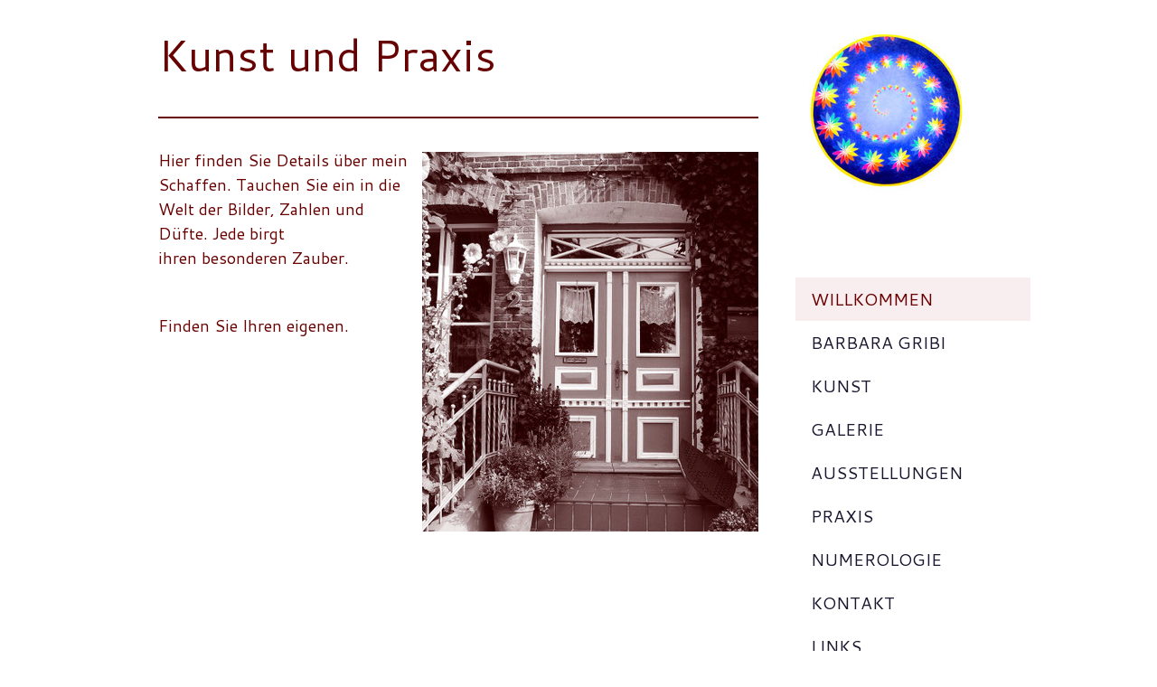

--- FILE ---
content_type: text/html; charset=UTF-8
request_url: https://www.barbara-gribi.ch/
body_size: 6271
content:
<!DOCTYPE html>
<html lang="de-DE"><head>
    <meta charset="utf-8"/>
    <link rel="dns-prefetch preconnect" href="https://u.jimcdn.com/" crossorigin="anonymous"/>
<link rel="dns-prefetch preconnect" href="https://assets.jimstatic.com/" crossorigin="anonymous"/>
<link rel="dns-prefetch preconnect" href="https://image.jimcdn.com" crossorigin="anonymous"/>
<link rel="dns-prefetch preconnect" href="https://fonts.jimstatic.com" crossorigin="anonymous"/>
<meta name="viewport" content="width=device-width, initial-scale=1"/>
<meta http-equiv="X-UA-Compatible" content="IE=edge"/>
<meta name="description" content="die Kunst des Malens und Zeichnen, Barbara Gribi, malt und zeichnet im Auftrag in allen gewünschten Techniken.Sie gibt Unterricht in Zeichnen und Malen."/>
<meta name="robots" content="index, follow, archive"/>
<meta property="st:section" content="die Kunst des Malens und Zeichnen, Barbara Gribi, malt und zeichnet im Auftrag in allen gewünschten Techniken.Sie gibt Unterricht in Zeichnen und Malen."/>
<meta name="generator" content="Jimdo Creator"/>
<meta name="twitter:title" content="Malen und Zeichnen, Auftragsmalen und - zeichnen"/>
<meta name="twitter:description" content="die Kunst des Malens und Zeichnen, Barbara Gribi, malt und zeichnet im Auftrag in allen gewünschten Techniken. Sie gibt Unterricht in Zeichnen und Malen."/>
<meta name="twitter:card" content="summary_large_image"/>
<meta property="og:url" content="http://www.barbara-gribi.ch/"/>
<meta property="og:title" content="Malen und Zeichnen, Auftragsmalen und - zeichnen"/>
<meta property="og:description" content="die Kunst des Malens und Zeichnen, Barbara Gribi, malt und zeichnet im Auftrag in allen gewünschten Techniken. Sie gibt Unterricht in Zeichnen und Malen."/>
<meta property="og:type" content="website"/>
<meta property="og:locale" content="de_DE"/>
<meta property="og:site_name" content="Barbara Gribi Kunst und Praxis"/><title>Malen und Zeichnen, Auftragsmalen und - zeichnen - Barbara Gribi Kunst und Praxis</title>
<link rel="shortcut icon" href="https://u.jimcdn.com/cms/o/s4d7052e8739a5daa/img/favicon.png?t=1425478540"/>
    
<link rel="canonical" href="https://www.barbara-gribi.ch/"/>

        <script src="https://assets.jimstatic.com/ckies.js.7c38a5f4f8d944ade39b.js"></script>

        <script src="https://assets.jimstatic.com/cookieControl.js.b05bf5f4339fa83b8e79.js"></script>
    <script>window.CookieControlSet.setToOff();</script>

    <style>html,body{margin:0}.hidden{display:none}.n{padding:5px}#cc-website-title a {text-decoration: none}.cc-m-image-align-1{text-align:left}.cc-m-image-align-2{text-align:right}.cc-m-image-align-3{text-align:center}</style>

        <link href="https://u.jimcdn.com/cms/o/s4d7052e8739a5daa/layout/dm_bc6bfef7180b52a47eb5c79149d65386/css/layout.css?t=1526995102" rel="stylesheet" type="text/css" id="jimdo_layout_css"/>
<script>     /* <![CDATA[ */     /*!  loadCss [c]2014 @scottjehl, Filament Group, Inc.  Licensed MIT */     window.loadCSS = window.loadCss = function(e,n,t){var r,l=window.document,a=l.createElement("link");if(n)r=n;else{var i=(l.body||l.getElementsByTagName("head")[0]).childNodes;r=i[i.length-1]}var o=l.styleSheets;a.rel="stylesheet",a.href=e,a.media="only x",r.parentNode.insertBefore(a,n?r:r.nextSibling);var d=function(e){for(var n=a.href,t=o.length;t--;)if(o[t].href===n)return e.call(a);setTimeout(function(){d(e)})};return a.onloadcssdefined=d,d(function(){a.media=t||"all"}),a};     window.onloadCSS = function(n,o){n.onload=function(){n.onload=null,o&&o.call(n)},"isApplicationInstalled"in navigator&&"onloadcssdefined"in n&&n.onloadcssdefined(o)}     /* ]]> */ </script>     <script>
// <![CDATA[
onloadCSS(loadCss('https://assets.jimstatic.com/web.css.eb85cb55dd9a47226f063339265ecc4f.css') , function() {
    this.id = 'jimdo_web_css';
});
// ]]>
</script>
<link href="https://assets.jimstatic.com/web.css.eb85cb55dd9a47226f063339265ecc4f.css" rel="preload" as="style"/>
<noscript>
<link href="https://assets.jimstatic.com/web.css.eb85cb55dd9a47226f063339265ecc4f.css" rel="stylesheet"/>
</noscript>
    <script>
    //<![CDATA[
        var jimdoData = {"isTestserver":false,"isLcJimdoCom":false,"isJimdoHelpCenter":false,"isProtectedPage":false,"cstok":"","cacheJsKey":"186e98539df89cc886f14e370fca1791cd2ed440","cacheCssKey":"186e98539df89cc886f14e370fca1791cd2ed440","cdnUrl":"https:\/\/assets.jimstatic.com\/","minUrl":"https:\/\/assets.jimstatic.com\/app\/cdn\/min\/file\/","authUrl":"https:\/\/a.jimdo.com\/","webPath":"https:\/\/www.barbara-gribi.ch\/","appUrl":"https:\/\/a.jimdo.com\/","cmsLanguage":"de_DE","isFreePackage":false,"mobile":false,"isDevkitTemplateUsed":true,"isTemplateResponsive":true,"websiteId":"s4d7052e8739a5daa","pageId":2066107323,"packageId":2,"shop":{"deliveryTimeTexts":{"1":"1 - 3 Tage Lieferzeit","2":"3 - 5 Tage Lieferzeit","3":"5 - 8 Tage Lieferzeit"},"checkoutButtonText":"Zur Kasse","isReady":false,"currencyFormat":{"pattern":"\u00a4 #,##0.00;\u00a4-#,##0.00","convertedPattern":"$ #,##0.00","symbols":{"GROUPING_SEPARATOR":" ","DECIMAL_SEPARATOR":".","CURRENCY_SYMBOL":"CHF"}},"currencyLocale":"de_CH"},"tr":{"gmap":{"searchNotFound":"Die angegebene Adresse konnte nicht gefunden werden.","routeNotFound":"Die Anfahrtsroute konnte nicht berechnet werden. M\u00f6gliche Gr\u00fcnde: Die Startadresse ist zu ungenau oder zu weit von der Zieladresse entfernt."},"shop":{"checkoutSubmit":{"next":"N\u00e4chster Schritt","wait":"Bitte warten"},"paypalError":"Da ist leider etwas schiefgelaufen. Bitte versuche es erneut!","cartBar":"Zum Warenkorb","maintenance":"Dieser Shop ist vor\u00fcbergehend leider nicht erreichbar. Bitte probieren Sie es sp\u00e4ter noch einmal.","addToCartOverlay":{"productInsertedText":"Der Artikel wurde dem Warenkorb hinzugef\u00fcgt.","continueShoppingText":"Weiter einkaufen","reloadPageText":"neu laden"},"notReadyText":"Dieser Shop ist noch nicht vollst\u00e4ndig eingerichtet.","numLeftText":"Mehr als {:num} Exemplare dieses Artikels sind z.Z. leider nicht verf\u00fcgbar.","oneLeftText":"Es ist leider nur noch ein Exemplar dieses Artikels verf\u00fcgbar."},"common":{"timeout":"Es ist ein Fehler aufgetreten. Die von dir ausgew\u00e4hlte Aktion wurde abgebrochen. Bitte versuche es in ein paar Minuten erneut."},"form":{"badRequest":"Es ist ein Fehler aufgetreten: Die Eingaben konnten leider nicht \u00fcbermittelt werden. Bitte versuche es sp\u00e4ter noch einmal!"}},"jQuery":"jimdoGen002","isJimdoMobileApp":false,"bgConfig":{"id":106794923,"type":"color","color":"rgb(255, 255, 255)"},"bgFullscreen":null,"responsiveBreakpointLandscape":767,"responsiveBreakpointPortrait":480,"copyableHeadlineLinks":false,"tocGeneration":false,"googlemapsConsoleKey":false,"loggingForAnalytics":false,"loggingForPredefinedPages":false,"isFacebookPixelIdEnabled":false,"userAccountId":"bc0f05d8-8871-4675-bf1e-72c87850d8c1"};
    // ]]>
</script>

     <script> (function(window) { 'use strict'; var regBuff = window.__regModuleBuffer = []; var regModuleBuffer = function() { var args = [].slice.call(arguments); regBuff.push(args); }; if (!window.regModule) { window.regModule = regModuleBuffer; } })(window); </script>
    <script src="https://assets.jimstatic.com/web.js.58bdb3da3da85b5697c0.js" async="true"></script>
    <script src="https://assets.jimstatic.com/at.js.62588d64be2115a866ce.js"></script>
    
</head>

<body class="body cc-page cc-page-index cc-indexpage j-m-gallery-styles j-m-video-styles j-m-hr-styles j-m-header-styles j-m-text-styles j-m-emotionheader-styles j-m-htmlCode-styles j-m-rss-styles j-m-form-styles-disabled j-m-table-styles j-m-textWithImage-styles j-m-downloadDocument-styles j-m-imageSubtitle-styles j-m-flickr-styles j-m-googlemaps-styles j-m-blogSelection-styles-disabled j-m-comment-styles j-m-jimdo-styles j-m-profile-styles j-m-guestbook-styles j-m-promotion-styles j-m-twitter-styles j-m-hgrid-styles j-m-shoppingcart-styles j-m-catalog-styles j-m-product-styles-disabled j-m-facebook-styles j-m-sharebuttons-styles j-m-formnew-styles-disabled j-m-callToAction-styles j-m-turbo-styles j-m-spacing-styles j-m-googleplus-styles j-m-dummy-styles j-m-search-styles j-m-booking-styles j-m-socialprofiles-styles j-footer-styles cc-pagemode-default cc-content-parent" id="page-2066107323">

<div id="cc-inner" class="cc-content-parent">

  <!-- _main.sass -->

  <!-- background-area -->
    <div class="jtpl-background-area" background-area=""></div>
  <!-- END background-area -->

  <input type="checkbox" id="jtpl-navigation__checkbox" class="jtpl-navigation__checkbox"/><div class="jtpl-main cc-content-parent">
    <div class="jtpl-main__inner layout-alignment cc-content-parent">

      <!-- _header.sass -->
      <header class="jtpl-header sidebar-options-box"><div class="jtpl-logo">
          <div id="cc-website-logo" class="cc-single-module-element"><div id="cc-m-11831486423" class="j-module n j-imageSubtitle"><div class="cc-m-image-container"><figure class="cc-imagewrapper cc-m-image-align-1">
<a href="https://www.barbara-gribi.ch/" target="_self"><img srcset="https://image.jimcdn.com/app/cms/image/transf/dimension=227x10000:format=jpg/path/s4d7052e8739a5daa/image/i39fb3889eb770eda/version/1489736093/image.jpg 227w, https://image.jimcdn.com/app/cms/image/transf/dimension=320x10000:format=jpg/path/s4d7052e8739a5daa/image/i39fb3889eb770eda/version/1489736093/image.jpg 320w, https://image.jimcdn.com/app/cms/image/transf/dimension=454x10000:format=jpg/path/s4d7052e8739a5daa/image/i39fb3889eb770eda/version/1489736093/image.jpg 454w" sizes="(min-width: 227px) 227px, 100vw" id="cc-m-imagesubtitle-image-11831486423" src="https://image.jimcdn.com/app/cms/image/transf/dimension=227x10000:format=jpg/path/s4d7052e8739a5daa/image/i39fb3889eb770eda/version/1489736093/image.jpg" alt="Barbara Gribi Kunst und Praxis" class="" data-src-width="1181" data-src-height="1181" data-src="https://image.jimcdn.com/app/cms/image/transf/dimension=227x10000:format=jpg/path/s4d7052e8739a5daa/image/i39fb3889eb770eda/version/1489736093/image.jpg" data-image-id="7713270723"/></a>    

</figure>
</div>
<div class="cc-clear"></div>
<script id="cc-m-reg-11831486423">// <![CDATA[

    window.regModule("module_imageSubtitle", {"data":{"imageExists":true,"hyperlink":"","hyperlink_target":"","hyperlinkAsString":"","pinterest":"0","id":11831486423,"widthEqualsContent":"0","resizeWidth":"227","resizeHeight":227},"id":11831486423});
// ]]>
</script></div></div>
        </div>
        <div class="jtpl-topbar navigation-colors">

          <!-- _cart.sass -->
          <div class="jtpl-cart">
            
          </div>
          <!-- END _cart.sass -->

          <!-- _mobile-navigation.sass -->
          <label for="jtpl-navigation__checkbox" class="jtpl-navigation__label navigation-colors__menu-icon">
            <span class="jtpl-navigation__borders navigation-colors__menu-icon"></span>
          </label>
          <nav class="jtpl-mobile-navigation"><div data-container="navigation"><div class="j-nav-variant-nested"><ul class="cc-nav-level-0 j-nav-level-0"><li id="cc-nav-view-2066107323" class="jmd-nav__list-item-0 cc-nav-current j-nav-current jmd-nav__item--current"><a href="/" data-link-title="Willkommen" class="cc-nav-current j-nav-current jmd-nav__link--current">Willkommen</a></li><li id="cc-nav-view-2255977723" class="jmd-nav__list-item-0"><a href="/barbara-gribi/" data-link-title="Barbara Gribi">Barbara Gribi</a></li><li id="cc-nav-view-2066219223" class="jmd-nav__list-item-0"><a href="/kunst/" data-link-title="Kunst">Kunst</a></li><li id="cc-nav-view-2066107423" class="jmd-nav__list-item-0"><a href="/galerie/" data-link-title="Galerie">Galerie</a></li><li id="cc-nav-view-2303690323" class="jmd-nav__list-item-0"><a href="/ausstellungen/" data-link-title="Ausstellungen">Ausstellungen</a></li><li id="cc-nav-view-2256040523" class="jmd-nav__list-item-0"><a href="/praxis/" data-link-title="Praxis">Praxis</a></li><li id="cc-nav-view-2434045323" class="jmd-nav__list-item-0"><a href="/numerologie/" data-link-title="Numerologie">Numerologie</a></li><li id="cc-nav-view-2066107523" class="jmd-nav__list-item-0"><a href="/kontakt/" data-link-title="Kontakt">Kontakt</a></li><li id="cc-nav-view-2367155823" class="jmd-nav__list-item-0"><a href="/links/" data-link-title="Links">Links</a></li></ul></div></div>
          </nav><!-- END _mobile-navigation.sass -->
</div>

        <!-- _navigation.sass -->
        <nav class="jtpl-navigation navigation-colors"><div data-container="navigation"><div class="j-nav-variant-nested"><ul class="cc-nav-level-0 j-nav-level-0"><li id="cc-nav-view-2066107323" class="jmd-nav__list-item-0 cc-nav-current j-nav-current jmd-nav__item--current"><a href="/" data-link-title="Willkommen" class="cc-nav-current j-nav-current jmd-nav__link--current">Willkommen</a></li><li id="cc-nav-view-2255977723" class="jmd-nav__list-item-0"><a href="/barbara-gribi/" data-link-title="Barbara Gribi">Barbara Gribi</a></li><li id="cc-nav-view-2066219223" class="jmd-nav__list-item-0"><a href="/kunst/" data-link-title="Kunst">Kunst</a></li><li id="cc-nav-view-2066107423" class="jmd-nav__list-item-0"><a href="/galerie/" data-link-title="Galerie">Galerie</a></li><li id="cc-nav-view-2303690323" class="jmd-nav__list-item-0"><a href="/ausstellungen/" data-link-title="Ausstellungen">Ausstellungen</a></li><li id="cc-nav-view-2256040523" class="jmd-nav__list-item-0"><a href="/praxis/" data-link-title="Praxis">Praxis</a></li><li id="cc-nav-view-2434045323" class="jmd-nav__list-item-0"><a href="/numerologie/" data-link-title="Numerologie">Numerologie</a></li><li id="cc-nav-view-2066107523" class="jmd-nav__list-item-0"><a href="/kontakt/" data-link-title="Kontakt">Kontakt</a></li><li id="cc-nav-view-2367155823" class="jmd-nav__list-item-0"><a href="/links/" data-link-title="Links">Links</a></li></ul></div></div>
        </nav><!-- END _navigation.sass --></header><!-- END _header.sass --><!-- _content.sass --><div class="jtpl-section cc-content-parent">
        <section class="jtpl-section__inner content-options cc-content-parent"><div id="content_area" data-container="content"><div id="content_start"></div>
        
        <div id="cc-matrix-2801781723"><div id="cc-m-10178071923" class="j-module n j-hgrid ">    <div class="cc-m-hgrid-column last" style="width: 100%;">
        <div id="cc-matrix-2801781923"><div id="cc-m-12941333123" class="j-module n j-header "><h1 class="" id="cc-m-header-12941333123">Kunst und Praxis</h1></div><div id="cc-m-13625738323" class="j-module n j-spacing ">
    <div class="cc-m-spacer" style="height: 16px;">
    
</div>

</div><div id="cc-m-12941310523" class="j-module n j-hr ">    <hr/>
</div><div id="cc-m-12941375023" class="j-module n j-spacing ">
    <div class="cc-m-spacer" style="height: 5px;">
    
</div>

</div><div id="cc-m-11944700023" class="j-module n j-textWithImage "><figure class="cc-imagewrapper cc-m-image-align-2">
<img srcset="https://image.jimcdn.com/app/cms/image/transf/dimension=320x1024:format=jpg/path/s4d7052e8739a5daa/image/i131064b0e931d7b4/version/1470310784/image.jpg 320w, https://image.jimcdn.com/app/cms/image/transf/dimension=372x1024:format=jpg/path/s4d7052e8739a5daa/image/i131064b0e931d7b4/version/1470310784/image.jpg 372w, https://image.jimcdn.com/app/cms/image/transf/dimension=640x1024:format=jpg/path/s4d7052e8739a5daa/image/i131064b0e931d7b4/version/1470310784/image.jpg 640w, https://image.jimcdn.com/app/cms/image/transf/dimension=744x1024:format=jpg/path/s4d7052e8739a5daa/image/i131064b0e931d7b4/version/1470310784/image.jpg 744w" sizes="(min-width: 372px) 372px, 100vw" id="cc-m-textwithimage-image-11944700023" src="https://image.jimcdn.com/app/cms/image/transf/dimension=372x1024:format=jpg/path/s4d7052e8739a5daa/image/i131064b0e931d7b4/version/1470310784/image.jpg" alt="" class="" data-src-width="885" data-src-height="1000" data-src="https://image.jimcdn.com/app/cms/image/transf/dimension=372x1024:format=jpg/path/s4d7052e8739a5daa/image/i131064b0e931d7b4/version/1470310784/image.jpg" data-image-id="7772955423"/>    

</figure>
<div>
    <div id="cc-m-textwithimage-11944700023" data-name="text" data-action="text" class="cc-m-textwithimage-inline-rte">
        <p>
    <span style="font-size: 18px;">Hier finden Sie Details über mein Schaffen. </span><span style="font-size: 18px;">Tauchen Sie ein in die Welt der Bilder, Zahlen und
    Düfte. </span><span style="font-size: 18px;">Jede birgt ihren besonderen Zauber. </span>
</p>

<p>
     
</p>

<p>
     
</p>

<p>
    <span style="font-size: 18px;">Finden Sie Ihren eigenen.</span>
</p>    </div>
</div>

<div class="cc-clear"></div>
<script id="cc-m-reg-11944700023">// <![CDATA[

    window.regModule("module_textWithImage", {"data":{"imageExists":true,"hyperlink":"","hyperlink_target":"","hyperlinkAsString":"","pinterest":"0","id":11944700023,"widthEqualsContent":"0","resizeWidth":"372","resizeHeight":421},"id":11944700023});
// ]]>
</script></div><div id="cc-m-10211297923" class="j-module n j-spacing ">
    <div class="cc-m-spacer" style="height: 20px;">
    
</div>

</div></div>    </div>
    
<div class="cc-m-hgrid-overlay" data-display="cms-only"></div>

<br class="cc-clear"/>

</div></div>
        
        </div>
        </section>
</div>
      <!-- END _content.sass -->

      <!-- _sidebar.sass -->
      <div class="jtpl-sidebar">
        <aside class="jtpl-sidebar__content sidebar-options"><div data-container="sidebar"><div id="cc-matrix-2801781623"></div></div>
        </aside>
</div>
      <!-- END _sidebar.sass -->

    </div>

    <!-- _footer.sass -->
    <footer class="jtpl-footer footer-options"><div class="jtpl-footer__gutter layout-alignment">
        <div class="jtpl-footer__container">
          <div class="jtpl-footer__inner border-options">
            <div id="contentfooter" data-container="footer">

    
    <div class="j-meta-links">
        <a href="/www-barbara-gribi-ch/">Impressum</a> | <a href="/sitemap/">Sitemap</a><br/>© auf allen Fotos dieser Seite    </div>

    <div class="j-admin-links">
            

<span class="loggedin">
    <a rel="nofollow" id="logout" target="_top" href="https://cms.e.jimdo.com/app/cms/logout.php">
        Abmelden    </a>
    |
    <a rel="nofollow" id="edit" target="_top" href="https://a.jimdo.com/app/auth/signin/jumpcms/?page=2066107323">Bearbeiten</a>
</span>
        </div>

    
</div>

          </div>
        </div>
      </div>
    </footer><!-- END _footer.sass -->
</div>
  <!-- END _main.sass -->

</div>
    <ul class="cc-FloatingButtonBarContainer cc-FloatingButtonBarContainer-right hidden">

                    <!-- scroll to top button -->
            <li class="cc-FloatingButtonBarContainer-button-scroll">
                <a href="javascript:void(0);" title="Nach oben scrollen">
                    <span>Nach oben scrollen</span>
                </a>
            </li>
            <script>// <![CDATA[

    window.regModule("common_scrolltotop", []);
// ]]>
</script>    </ul>
    <script type="text/javascript">
//<![CDATA[
addAutomatedTracking('creator.website', track_anon);
//]]>
</script>
    





</body>
</html>
